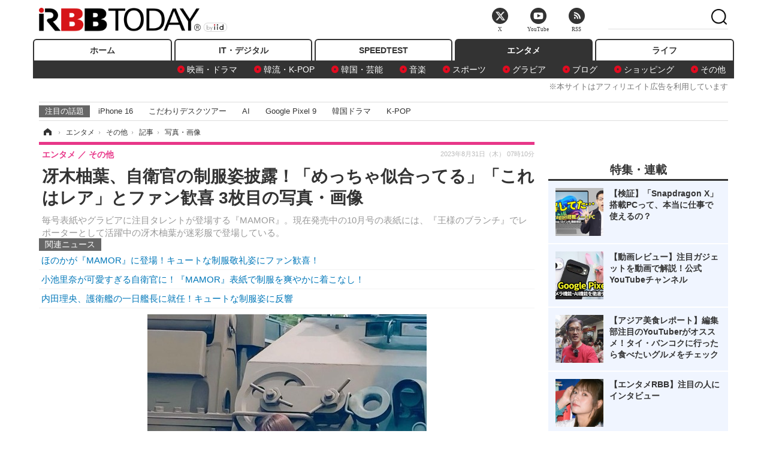

--- FILE ---
content_type: text/html; charset=utf-8
request_url: https://www.rbbtoday.com/article/img/2023/08/31/212197/782025.html
body_size: 10977
content:
<!doctype html>
<html lang="ja" prefix="og: http://ogp.me/ns#">
<head>
<meta charset="UTF-8">
<meta name="viewport" content="width=1170">
<meta property="fb:app_id" content="213710028647386">
<link rel="stylesheet" href="/base/css/a.css?__=2025122404">
<script type="text/javascript">
(function(w,k,v,k2,v2) {
  w[k]=v; w[k2]=v2;
  var val={}; val[k]=v; val[k2]=v2;
  (w.dataLayer=w.dataLayer||[]).push(val);
})(window, 'tpl_name', 'pages/image', 'tpl_page', 'image');
</script>
<script src="/base/scripts/jquery-2.1.3.min.js"></script>
<script type="text/javascript" async src="/base/scripts/a.min.js?__=2025122404"></script>




<!-- Facebook Pixel Code -->
<script>
!function(f,b,e,v,n,t,s){if(f.fbq)return;n=f.fbq=function(){n.callMethod?
n.callMethod.apply(n,arguments):n.queue.push(arguments)};if(!f._fbq)f._fbq=n;
n.push=n;n.loaded=!0;n.version='2.0';n.queue=[];t=b.createElement(e);t.async=!0;
t.src=v;s=b.getElementsByTagName(e)[0];s.parentNode.insertBefore(t,s)}(window,
document,'script','https://connect.facebook.net/en_US/fbevents.js');
fbq('init', '1665201680438262');
fbq('track', 'PageView');
</script>
<noscript><img height="1" width="1" style="display:none"
src="https://www.facebook.com/tr?id=1665201680438262&ev=PageView&noscript=1"
/></noscript>
<!-- DO NOT MODIFY -->
<!-- End Facebook Pixel Code -->




    <title>冴木柚葉、自衛官の制服姿披露！「めっちゃ似合ってる」「これはレア」とファン歓喜 3枚目の写真・画像 | RBB TODAY</title>
  <meta name="keywords" content="冴木柚葉、自衛官の制服姿披露！「めっちゃ似合ってる」「これはレア」とファン歓喜,画像,写真,ニュース,RBB TODAY">
  <meta name="description" content="毎号表紙やグラビアに注目タレントが登場する『MAMOR』。現在発売中の10月号の表紙には、『王様のブランチ』でレポーターとして活躍中の冴木柚葉が迷彩服で登場している。  冴木柚葉（写真は本人のインスタグラムから）　※所属事務所より掲載許諾をもらっています 3枚目の写真・画像">
  <meta name="thumbnail" content="https://www.rbbtoday.com/imgs/ogp_f/782025.jpg">

    
        <meta name="twitter:title" content="冴木柚葉、自衛官の制服姿披露！「めっちゃ似合ってる」「これはレア」とファン歓喜 3枚目の写真・画像 | RBB TODAY">
    <meta name="twitter:card" content="photo">
    <meta name="twitter:site" content="@RBBTODAY">
    <meta name="twitter:url" content="https://www.rbbtoday.com/article/img/2023/08/31/212197/782025.html">
    <meta name="twitter:image" content="https://www.rbbtoday.com/imgs/p/puvWSRmBT8ymJJcQc2fkhylO-UA3Q0JFREdG/782025.jpg">
  
    <meta property="og:title" content="冴木柚葉、自衛官の制服姿披露！「めっちゃ似合ってる」「これはレア」とファン歓喜 3枚目の写真・画像 | RBB TODAY">
  <meta property="og:description" content="毎号表紙やグラビアに注目タレントが登場する『MAMOR』。現在発売中の10月号の表紙には、『王様のブランチ』でレポーターとして活躍中の冴木柚葉が迷彩服で登場している。  冴木柚葉（写真は本人のインスタグラムから）　※所属事務所より掲載許諾をもらっています 3枚目の写真・画像">


<meta property="og:type" content="article">
<meta property="og:site_name" content="RBB TODAY">
<meta property="og:url" content="https://www.rbbtoday.com/article/img/2023/08/31/212197/782025.html">
<meta property="og:image" content="https://www.rbbtoday.com/imgs/ogp_f/782025.jpg">

<link rel="apple-touch-icon" sizes="76x76" href="/base/images/touch-icon-76.png">
<link rel="apple-touch-icon" sizes="120x120" href="/base/images/touch-icon-120.png">
<link rel="apple-touch-icon" sizes="152x152" href="/base/images/touch-icon-152.png">
<link rel="apple-touch-icon" sizes="180x180" href="/base/images/touch-icon-180.png">

<meta name='robots' content='max-image-preview:large' /><script>var dataLayer = dataLayer || [];dataLayer.push({'customCategory': 'entertainment','customSubCategory': 'others','customProvider': 'RBBTODAY','customAuthorId': '1','customAuthorName': 'RBB TODAY','customPrimaryGigaId': '','customPrimaryGigaName': ''});</script><meta name="cXenseParse:iid-articleid" content="212197">
<meta name="cXenseParse:iid-article-title" content="冴木柚葉、自衛官の制服姿披露！「めっちゃ似合ってる」「これはレア」とファン歓喜">
<meta name="cXenseParse:iid-page-type" content="画像ページ">
<meta name="cXenseParse:iid-page-name" content="image">
<meta name="cXenseParse:iid-category" content="エンタメ">
<meta name="cXenseParse:iid-subcategory" content="その他">
<meta name="cXenseParse:iid-hidden-adsense" content="false">
<meta name="cXenseParse:iid-hidden-other-ad" content="false">
<meta name="cXenseParse:iid-article-type" content="通常記事">
<meta name="cXenseParse:iid-provider-name" content="RBB TODAY">
<meta name="cXenseParse:author" content="RBB TODAY">
<meta name="cXenseParse:recs:publishtime" content="2023-08-31T07:10:34+0900">
<meta name="cxenseparse:iid-publish-yyyy" content="2023">
<meta name="cxenseparse:iid-publish-yyyymm" content="202308">
<meta name="cxenseparse:iid-publish-yyyymmdddd" content="20230831">
<meta name="cXenseParse:iid-editor" content="100">
<script async src="https://cdn.cxense.com/track_banners_init.js"></script>
<link rel="canonical" href="https://www.rbbtoday.com/article/img/2023/08/31/212197/782028.html">
<link rel="alternate" media="only screen and (max-width: 640px)" href="https://s.rbbtoday.com/article/img/2023/08/31/212197/782025.html">
<link rel="alternate" type="application/rss+xml" title="RSS" href="https://www.rbbtoday.com/rss20/index.rdf">

</head>

<body class="thm-page-arti-image page-cate--entertainment page-cate--entertainment-others page-subcate--others" data-nav="entertainment">
<noscript><iframe src="//www.googletagmanager.com/ns.html?id=GTM-W379ZD"
height="0" width="0" style="display:none;visibility:hidden"></iframe></noscript>
<script>
(function(w,d,s,l,i){w[l]=w[l]||[];w[l].push({'gtm.start':
new Date().getTime(),event:'gtm.js'});var f=d.getElementsByTagName(s)[0],
j=d.createElement(s),dl=l!='dataLayer'?'&l='+l:'';j.async=true;j.src=
'//www.googletagmanager.com/gtm.js?id='+i+dl;f.parentNode.insertBefore(j,f);
})(window,document,'script','dataLayer','GTM-W379ZD');
</script>

<header class="thm-header">
  <div class="header-wrapper cf">
<div class="header-logo">
  <a class="link" href="https://www.rbbtoday.com/" data-sub-title=""><img class="logo" src="/base/images/header-logo.2025122404.png" alt="RBB TODAY | ブロードバンド情報サイト"></a>
</div>
  </div>
<nav class="thm-nav global-nav js-global-nav"><ul class="nav-main-menu js-main-menu"><li class="item js-nav-home nav-home"><a class="link" href="/">ホーム</a><ul class="nav-sub-menu js-sub-menu"></ul><!-- /.nav-sub-menu --></li><!-- /.item --><li class="item js-nav-digital nav-digital"><a class="link" href="/category/digital/">IT・デジタル</a><ul class="nav-sub-menu js-sub-menu"><li class="sub-item"><a  class="link" href="/category/digital/mobilebiz/latest/">スマートフォン</a></li><li class="sub-item"><a  class="link" href="/category/digital/neta/latest/">ネタ</a></li><li class="sub-item"><a  class="link" href="/category/digital/gadget/latest/">ガジェット・ツール</a></li><li class="sub-item"><a  class="link" href="/category/digital/shopping/latest/">ショッピング</a></li><li class="sub-item"><a  class="link" href="/category/digital/others/latest/">その他</a></li></ul><!-- /.nav-sub-menu --></li><!-- /.item --><li class="item js-nav-speed nav-speed"><a class="link" href="https://speed.rbbtoday.com/" target="_blank" rel="noopener">SPEEDTEST</a></li><li class="item js-nav-entertainment nav-entertainment"><a class="link" href="/category/entertainment/">エンタメ</a><ul class="nav-sub-menu js-sub-menu"><li class="sub-item"><a  class="link" href="/category/entertainment/movie/latest/">映画・ドラマ</a></li><li class="sub-item"><a  class="link" href="/category/entertainment/korea/latest/">韓流・K-POP</a></li><li class="sub-item"><a  class="link" href="/category/entertainment/korea-entertainment/latest/">韓国・芸能</a></li><li class="sub-item"><a  class="link" href="/category/entertainment/music/latest/">音楽</a></li><li class="sub-item"><a  class="link" href="/category/entertainment/sports/latest/">スポーツ</a></li><li class="sub-item"><a  class="link" href="/category/entertainment/gravure/latest/">グラビア</a></li><li class="sub-item"><a  class="link" href="/category/entertainment/blog/latest/">ブログ</a></li><li class="sub-item"><a  class="link" href="/category/entertainment/shopping/latest/">ショッピング</a></li><li class="sub-item"><a  class="link" href="/category/entertainment/others/latest/">その他</a></li></ul><!-- /.nav-sub-menu --></li><!-- /.item --><li class="item js-nav-life nav-life"><a class="link" href="/category/life/">ライフ</a><ul class="nav-sub-menu js-sub-menu"><li class="sub-item"><a  class="link" href="/category/life/life-gourmet/latest/">グルメ</a></li><li class="sub-item"><a  class="link" href="/category/life/pet/latest/">ペット</a></li><li class="sub-item"><a  class="link" href="/category/life/shopping/latest/">ショッピング</a></li><li class="sub-item"><a  class="link" href="/category/life/others/latest/">その他</a></li></ul><!-- /.nav-sub-menu --></li><!-- /.item --></ul><!-- /.nav-main-menu --></nav><!-- /.thm-nav --><div style="font-size: .95em; width: 96%; max-width: 1150px; margin:5px auto 0; color:#777; text-align: right;">※本サイトはアフィリエイト広告を利用しています</div>




<dl class="nav-giga cf ">
 <dt class="heading">注目の話題</dt>
 <dd class="keyword">
  <ul>
      <li class="item"><a class="link" href="https://www.rbbtoday.com/article/2024/09/22/223225.html"  target="_blank">iPhone 16</a></li>
      <li class="item"><a class="link" href="https://www.rbbtoday.com/special/4513/recent/" >こだわりデスクツアー</a></li>
      <li class="item"><a class="link" href="https://www.rbbtoday.com/special/2497/recent/"  target="_blank">AI</a></li>
      <li class="item"><a class="link" href="https://www.rbbtoday.com/article/2024/08/23/222587.html"  target="_blank">Google Pixel 9</a></li>
      <li class="item"><a class="link" href="https://www.rbbtoday.com/special/1600/recent/"  target="_blank">韓国ドラマ</a></li>
      <li class="item"><a class="link" href="https://www.rbbtoday.com/special/4579/recent/K-POP"  target="_blank">K-POP</a></li>
  </ul>
 </dd>
</dl>

<!-- global_nav -->
</header>

<div class="thm-body cf">
  <div class="breadcrumb">
<span id="breadcrumbTop"><a class="link" href="https://www.rbbtoday.com/"><span class="item icon icon-bc--home">ホーム</span></a></span>
<i class="separator icon icon-bc--arrow"> › </i>
<span id="BreadcrumbSecond">
  <a class="link" href="/category/entertainment/">
    <span class="item icon icon-bc--entertainment">エンタメ</span>
  </a>
</span>
<i class="separator icon icon-bc--arrow"> › </i>
<span id="BreadcrumbThird">
  <a class="link" href="/category/entertainment/others/latest/">
    <span class="item icon icon-bc--others">その他</span>
  </a>
</span>
<i class="separator icon icon-bc--arrow"> › </i>

    <span id="breadcrumbLast"><a class="link" href="/article/2023/08/31/212197.html"><span class="item icon icon-bc--article">記事</span></a></span>
    <i class="separator icon icon-bc--arrow"> › </i>

    <span class="item">写真・画像</span>
  </div>
  <main class="thm-main">
<header class="arti-header">
  <a href="/article/2023/08/31/212197.html?from=image-page-title" class="link-image-page-title">    <h1 class="head">冴木柚葉、自衛官の制服姿披露！「めっちゃ似合ってる」「これはレア」とファン歓喜 3枚目の写真・画像</h1>
  </a>  <p class="arti-summary">毎号表紙やグラビアに注目タレントが登場する『MAMOR』。現在発売中の10月号の表紙には、『王様のブランチ』でレポーターとして活躍中の冴木柚葉が迷彩服で登場している。</p>
  <div class="group">
    <span class="category-group-name">エンタメ</span>
    <span class="category-name">その他</span>
  </div>
  <div class="date">
    <time class="pubdate" itemprop="datePublished" datetime="2023-08-31T07:10:34+09:00">2023年8月31日（木） 07時10分</time>
  </div>
</header>


<section class="main-pickup pickup">
  <h2 class="caption">関連ニュース</h2>
  <ul class="pickup-list">
      <li class="item item--line"><a class="link" href="/article/2017/06/16/152427.html">ほのかが『MAMOR』に登場！キュートな制服敬礼姿にファン歓喜！<time class="date" datetime="2017-06-16T16:36:42+09:00"></time></a></li>
      <li class="item item--line"><a class="link" href="/article/2021/05/21/188878.html">小池里奈が可愛すぎる自衛官に！『MAMOR』表紙で制服を爽やかに着こなし！<time class="date" datetime="2021-05-21T20:39:11+09:00"></time></a></li>
      <li class="item item--line"><a class="link" href="/article/2022/11/05/203517.html">内田理央、護衛艦の一日艦長に就任！キュートな制服姿に反響<time class="date" datetime="2022-11-05T19:48:47+09:00"></time></a></li>
  </ul><!-- /.pickup-list -->
</section><div class="arti-content arti-content--image">
  <div class="figure-area figure-area--zoom">
    <figure class="figure">
  
  <a class="link" href="/article/2023/08/31/212197.html"><img class="image" src="/imgs/p/5Mv003Y5bG8YWlzdSjWJq4VMdEMsQ0JFREdG/782025.jpg" alt="冴木柚葉（写真は本人のインスタグラムから）　※所属事務所より掲載許諾をもらっています" width="466" height="620"></a>
      <figcaption class="figcaption">
        <span class="caption">冴木柚葉（写真は本人のインスタグラムから）　※所属事務所より掲載許諾をもらっています</span>
      </figcaption>
    </figure>
  </div>
  <div class="figure-pagination">
    <ul class="paging-list">
      <li class="item paging-prev"><a class="link icon icon--paging-prev" href="/article/img/2023/08/31/212197/782026.html">前の画像</a></li>
      <li class="item paging-back">
        <a class="link icon icon--paging-back" href="/article/2023/08/31/212197.html">この記事へ戻る
          <span class="count">3/3</span>
        </a>
      </li>
    </ul>
  </div>


</div>
<ul class="thumb-list cf">

  <li class="item">
    <a class="link" href="/article/img/2023/08/31/212197/782028.html">
      <img class="image" src="/imgs/p/0bAjJyffzYxYtm1NgnP1fE1PNkE4Q0JFREdG/782028.jpg" alt="冴木柚葉（写真は本人のインスタグラムから）　※所属事務所より掲載許諾をもらっています" width="120" height="120">
    </a>
  </li>

  <li class="item">
    <a class="link" href="/article/img/2023/08/31/212197/782026.html">
      <img class="image" src="/imgs/p/0bAjJyffzYxYtm1NgnP1fE1PNkE4Q0JFREdG/782026.jpg" alt="冴木柚葉（写真は本人のインスタグラムから）　※所属事務所より掲載許諾をもらっています" width="120" height="120">
    </a>
  </li>

  <li class="item">
    <a class="link" href="/article/img/2023/08/31/212197/782025.html">
      <img class="image" src="/imgs/p/0bAjJyffzYxYtm1NgnP1fE1PNkE4Q0JFREdG/782025.jpg" alt="冴木柚葉（写真は本人のインスタグラムから）　※所属事務所より掲載許諾をもらっています" width="120" height="120">
    </a>
  </li>
</ul>


<script class="recruitment-box-updater"
    data-instance-id="box1"
    data-limit="6"
    data-start="1"
    src="/base/scripts/recruitmentBoxUpdater.js?2025072801"
    data-api-url="https://recruitbox.media.iid.jp/sites/rbbtoday.com.json">
</script>

<section class="main-pickup">
  <h2 class="caption">編集部おすすめの記事</h2>
  <ul class="pickup-list cf">


    <li class="item item--box item--cate-entertainment item--cate-entertainment-others item--subcate-others"><a class="link" href="/article/2017/06/16/152427.html?pickup_list_click1=true">
      <article class="pickup-content">
        <img class="figure" src="/imgs/square_large/568049.jpg" alt="ほのかが『MAMOR』に登場！キュートな制服敬礼姿にファン歓喜！ 画像" width="140" height="140">
        <span class="figcaption">ほのかが『MAMOR』に登場！キュートな制服敬礼姿にファン歓喜！<time class="date" datetime="2017-06-16T16:36:42+09:00">2017.6.16(金) 16:36</time></span>
      </article>
    </a></li>

    <li class="item item--box item--cate-entertainment item--cate-entertainment-others item--subcate-others"><a class="link" href="/article/2021/05/21/188878.html?pickup_list_click2=true">
      <article class="pickup-content">
        <img class="figure" src="/imgs/square_large/700230.jpg" alt="小池里奈が可愛すぎる自衛官に！『MAMOR』表紙で制服を爽やかに着こなし！ 画像" width="140" height="140">
        <span class="figcaption">小池里奈が可愛すぎる自衛官に！『MAMOR』表紙で制服を爽やかに着こなし！<time class="date" datetime="2021-05-21T20:39:11+09:00">2021.5.21(金) 20:39</time></span>
      </article>
    </a></li>

    <li class="item item--box item--cate-entertainment item--cate-entertainment-blog item--subcate-blog"><a class="link" href="/article/2022/11/05/203517.html?pickup_list_click3=true">
      <article class="pickup-content">
        <img class="figure" src="/imgs/square_large/749000.jpg" alt="内田理央、護衛艦の一日艦長に就任！キュートな制服姿に反響 画像" width="140" height="140">
        <span class="figcaption">内田理央、護衛艦の一日艦長に就任！キュートな制服姿に反響<time class="date" datetime="2022-11-05T19:48:47+09:00">2022.11.5(土) 19:48</time></span>
      </article>
    </a></li>

    <li class="item item--box item--cate-entertainment item--cate-entertainment-gravure item--subcate-gravure"><a class="link" href="/article/2023/08/14/211660.html?pickup_list_click4=true">
      <article class="pickup-content">
        <img class="figure" src="/imgs/square_large/776458.jpg" alt="冴木柚葉、『ヤングアニマル』オフショに「どの水着も着こなし完璧」の声 画像" width="140" height="140">
        <span class="figcaption">冴木柚葉、『ヤングアニマル』オフショに「どの水着も着こなし完璧」の声<time class="date" datetime="2023-08-14T19:40:35+09:00">2023.8.14(月) 19:40</time></span>
      </article>
    </a></li>
  </ul>
  <ul class="pickup-list">
    <li class="item item--line item--cate-entertainment item--cate-entertainment-gravure item--subcate-gravure"><a class="link" href="/article/2023/07/28/211145.html">「王様のブランチ」リポーター・冴木柚葉、フレッシュでエモい水着姿披露<time class="date" datetime="2023-07-28T17:38:00+09:00">2023.7.28(金) 17:38</time></a></li>
    <li class="item item--line item--cate-entertainment item--cate-entertainment-gravure item--subcate-gravure"><a class="link" href="/article/2023/07/28/211151.html">冴木柚葉と一緒に過ごす日々を追った妄想グラビア<time class="date" datetime="2023-07-28T19:34:50+09:00">2023.7.28(金) 19:34</time></a></li>
    <li class="item item--line item--cate-entertainment item--cate-entertainment-gravure item--subcate-gravure"><a class="link" href="/article/2023/06/27/210183.html">ブランチリポーター・冴木柚葉、色気たっぷりサウナビキニショット<time class="date" datetime="2023-06-27T18:55:18+09:00">2023.6.27(火) 18:55</time></a></li>
    <li class="item item--line item--cate-entertainment item--cate-entertainment-gravure item--subcate-gravure"><a class="link" href="/article/2023/06/23/210085.html">今、最も気になる4人の美少女がグラビア登場……冴木柚葉、川道さら、櫻井音乃、蓬莱舞<time class="date" datetime="2023-06-23T21:38:22+09:00">2023.6.23(金) 21:38</time></a></li>
    <li class="item item--line item--cate-entertainment item--cate-entertainment-others item--subcate-others"><a class="link" href="/article/2023/04/07/207934.html">ヒロミ、ブランチリポーター・冴木柚葉にメロメロ「この子、可愛い！ほんわかしてる」<time class="date" datetime="2023-04-07T13:51:49+09:00">2023.4.7(金) 13:51</time></a></li>
    <li class="item item--line item--cate-entertainment item--cate-entertainment-gravure item--subcate-gravure"><a class="link" href="/article/2023/04/03/207809.html">ブランチリポーター・冴木柚葉、念願の週プレ初表紙！セクシービキニ姿で登場<time class="date" datetime="2023-04-03T16:12:19+09:00">2023.4.3(月) 16:12</time></a></li>
    <li class="item item--line item--cate-entertainment item--cate-entertainment-gravure item--subcate-gravure"><a class="link" href="/article/2023/03/17/207331.html">ブランチリポーター冴木柚葉、FRIDAYでアンコールグラビア！胸元＆ボディライン強調のセクシーワンピカット公開<time class="date" datetime="2023-03-17T20:52:33+09:00">2023.3.17(金) 20:52</time></a></li>
    <li class="item item--line item--cate-entertainment item--cate-entertainment-gravure item--subcate-gravure"><a class="link" href="/article/2023/02/16/206498.html">ブランチリポーター・冴木柚葉のキュート＆セクシーな水着シーンたっぷり！オフショット動画が公開に<time class="date" datetime="2023-02-16T15:45:58+09:00">2023.2.16(木) 15:45</time></a></li>
    <li class="item item--line item--cate-entertainment item--cate-entertainment-gravure item--subcate-gravure"><a class="link" href="/article/2023/02/11/206364.html">ブランチリポーター・冴木柚葉、美脚スラリのグラビアオフショット公開<time class="date" datetime="2023-02-11T22:08:04+09:00">2023.2.11(土) 22:08</time></a></li>
  </ul>
</section>


<section class="main-feature linkbox">
  <div class="feature-group">
  <h2 class="caption">ピックアップ</h2>
  <ul class="feature-list cf">

      <li class="item item--sub"><a class="link" href="https://www.rbbtoday.com/special/1766/recent/"  target="_blank" >
        <article class="feature-content">

          <img class="figure" src="/imgs/p/80QnbhSu7Qc8HqNqhlkEqilOSkHtQ0JFREdG/525439.jpg" alt="【特集】インタビュー" width="260" height="173">
          <span class="figcaption">
            <span class="title">【特集】インタビュー</span>
           </span>
        </article>
      </a></li>
      <li class="item item--sub"><a class="link" href="/special/4170/recent/%E3%82%A8%E3%83%B3%E3%82%B8%E3%83%8B%E3%82%A2%E5%A5%B3%E5%AD%90"  target="_blank" >
        <article class="feature-content">

          <img class="figure" src="/imgs/p/80QnbhSu7Qc8HqNqhlkEqilOSkHtQ0JFREdG/511972.jpg" alt="連載・今週のエンジニア女子" width="260" height="173">
          <span class="figcaption">
            <span class="title">連載・今週のエンジニア女子</span>
           </span>
        </article>
      </a></li>
      <li class="item item--sub"><a class="link" href="/special/4264/recent/%E8%BF%91%E6%9C%AA%E6%9D%A5%EF%BC%81%E3%82%B9%E3%83%9E%E3%83%BC%E3%83%88%E3%83%AD%E3%83%83%E3%82%AF%E3%81%AE%E4%B8%96%E7%95%8C"  target="_blank" >
        <article class="feature-content">

          <img class="figure" src="/imgs/p/80QnbhSu7Qc8HqNqhlkEqilOSkHtQ0JFREdG/515384.jpg" alt="【特集】近未来！スマートロックの世界" width="260" height="173">
          <span class="figcaption">
            <span class="title">【特集】近未来！スマートロックの世界</span>
           </span>
        </article>
      </a></li>
  </ul>
  </div>
</section>

<section class="main-ranking">
  <h3 class="caption">エンタメ アクセスランキング</h3>
  <ol class="ranking-list">

    <li class="item item--cate-entertainment item--cate-entertainment-korea-entertainment item--subcate-korea-entertainment rank rank--first">
    <a class="link" href="/article/2026/01/16/242417.html">
      <article class="ranking-content">
        <img class="figure" src="/imgs/img_related_m/981067.jpg" alt="松嶋菜々子×竹野内豊主演の名作が原作　パク・ミニョン、新ドラマの“本読み”でウィ・ハジュンと息ぴったり" width="260" height="173">
        <h4 class="figcaption">松嶋菜々子×竹野内豊主演の名作が原作　パク・ミニョン、新ドラマの“本読み”でウィ・ハジュンと息ぴったり<time class="date" datetime="2026-01-16T15:47:17+09:00">2026年1月16日 15:47</time></h4>
      </article>
    </a></li>

    <li class="item item--cate-entertainment item--cate-entertainment-korea-entertainment item--subcate-korea-entertainment rank rank--second">
    <a class="link" href="/article/2026/01/15/242376.html">
      <article class="ranking-content">
        <img class="figure" src="/imgs/img_related_m/980785.jpg" alt="“元NewJeans”ダニエル、46億円規模の損害賠償請求の渦中で3000万円を寄付　継続した善行" width="260" height="173">
        <h4 class="figcaption">“元NewJeans”ダニエル、46億円規模の損害賠償請求の渦中で3000万円を寄付　継続した善行<time class="date" datetime="2026-01-15T18:17:13+09:00">2026年1月15日 18:17</time></h4>
      </article>
    </a></li>

    <li class="item item--cate-entertainment item--cate-entertainment-gravure item--subcate-gravure rank rank--third">
    <a class="link" href="/article/2025/08/21/235327.html">
      <article class="ranking-content">
        <img class="figure" src="/imgs/img_related_m/939567.jpg" alt="人気インフルエンサー・ときちゃん、”スケスケ”ランジェリーのセクシーショット披露！" width="260" height="173">
        <h4 class="figcaption">人気インフルエンサー・ときちゃん、”スケスケ”ランジェリーのセクシーショット披露！<time class="date" datetime="2025-08-21T13:58:26+09:00">2025年8月21日 13:58</time></h4>
      </article>
    </a></li>
    <li class="item item--cate-entertainment item--cate-entertainment-gravure item--subcate-gravure rank">
    <a class="link" href="/article/2026/01/19/242480.html">
      <article class="ranking-content">
        <h4 class="title">人気インフルエンサー・ときちゃん、セクシーランジェリーで圧巻ヒップ！温泉旅館を舞台にグラビア披露<time class="date" datetime="2026-01-19T10:54:12+09:00">2026年1月19日 10:54</time></h4>
      </article>
    </a></li>
    <li class="item item--cate-entertainment item--cate-entertainment-gravure item--subcate-gravure rank">
    <a class="link" href="/article/2025/08/14/234994.html">
      <article class="ranking-content">
        <h4 class="title">人気インフルエンサー・ときちゃん、ラフなタンクトップから美乳チラ見せ！<time class="date" datetime="2025-08-14T19:13:02+09:00">2025年8月14日 19:13</time></h4>
      </article>
    </a></li>
    <li class="item item--cate-entertainment item--cate-entertainment-gravure item--subcate-gravure rank">
    <a class="link" href="/article/2025/10/10/237936.html">
      <article class="ranking-content">
        <h4 class="title">人気TikToker・ときちゃん、手ぶらカットなど際どすぎる限界グラビア<time class="date" datetime="2025-10-10T21:11:03+09:00">2025年10月10日 21:11</time></h4>
      </article>
    </a></li>
    <li class="item item--cate-entertainment item--cate-entertainment-gravure item--subcate-gravure rank">
    <a class="link" href="/article/2025/07/15/233359.html">
      <article class="ranking-content">
        <h4 class="title">人気インフルエンサー・ときちゃん、水着のホックを外したバックショットを披露<time class="date" datetime="2025-07-15T19:45:55+09:00">2025年7月15日 19:45</time></h4>
      </article>
    </a></li>
    <li class="item item--cate-entertainment item--cate-entertainment-others item--subcate-others rank">
    <a class="link" href="/article/2025/10/27/238644.html">
      <article class="ranking-content">
        <h4 class="title">山口智子、北海道・阿寒湖の大自然に感動！アイヌ文化が息づく集落を訪問<time class="date" datetime="2025-10-27T13:43:16+09:00">2025年10月27日 13:43</time></h4>
      </article>
    </a></li>
    <li class="item item--cate-entertainment item--cate-entertainment-korea-entertainment item--subcate-korea-entertainment rank">
    <a class="link" href="/article/2026/01/16/242394.html">
      <article class="ranking-content">
        <h4 class="title">アメリカでも証明されるStray Kidsの人気　年間アルバム販売量トップ10に複数ランクインの快挙<time class="date" datetime="2026-01-16T11:17:13+09:00">2026年1月16日 11:17</time></h4>
      </article>
    </a></li>
    <li class="item item--cate-entertainment item--cate-entertainment-korea-entertainment item--subcate-korea-entertainment rank">
    <a class="link" href="/article/2026/01/16/242424.html">
      <article class="ranking-content">
        <h4 class="title">ILLIT、グローバル人気が加速！YouTube Musicの月間視聴者数が6億人に迫る　新曲『Sunday Morning』も話題<time class="date" datetime="2026-01-16T17:17:12+09:00">2026年1月16日 17:17</time></h4>
      </article>
    </a></li>
  </ol>
  <p class="more"><a class="link" href="/article/ranking/">
    <span class="inner">アクセスランキングをもっと見る</span>
  </a></p>
</section>


<script src="https://one.adingo.jp/tag/rbbtoday/bc13520a-743a-4c1e-a172-ed754bb92a92.js"></script>

  </main>
  <aside class="thm-aside">




<script type="text/x-handlebars-template" id="box-pickup-list-696e1c40ca24f">
{{#*inline &quot;li&quot;}}
&lt;li class=&quot;item&quot;&gt;
  &lt;a class=&quot;link&quot; href=&quot;{{link}}&quot; target=&quot;{{target}}&quot; rel=&quot;{{rel}}&quot;&gt;
    &lt;article class=&quot;side-content&quot;&gt;
      {{#if image_url}}
      &lt;img class=&quot;figure&quot; src=&quot;{{image_url}}&quot; alt=&quot;&quot; width=&quot;{{width}}&quot; height=&quot;{{height}}&quot;&gt;
      {{/if}}
      &lt;span class=&quot;figcaption&quot;&gt;
      &lt;span class=&quot;title&quot;&gt;{{{link_text}}}&lt;/span&gt;
{{#if attributes.subtext}}
      &lt;p class=&quot;caption&quot;&gt;{{{attributes.subtext}}}&lt;/p&gt;
{{/if}}
    &lt;/span&gt;
    &lt;/article&gt;
  &lt;/a&gt;
&lt;/li&gt;
{{/inline}}

&lt;h2 class=&quot;caption&quot;&gt;&lt;span class=&quot;inner&quot;&gt;特集・連載&lt;/span&gt;&lt;/h2&gt;
&lt;ul class=&quot;pickup-list&quot;&gt;
{{#each items}}
{{&gt; li}}
{{/each}}
&lt;/ul&gt;
</script>
<section class="sidebox sidebox-pickup special"
        data-link-label="特集・連載" data-max-link="5"
        data-template-id="box-pickup-list-696e1c40ca24f" data-image-path="/square_large"
        data-no-image="" data-with-image="yes"
        data-highlight-image-path=""
        data-with-subtext="yes"></section>
<section class="sidebox sidebox-news">
  <h2 class="caption"><span class="inner">最新ニュース</span></h2>
  <ul class="news-list">

<li class="item item--highlight">
  <a class="link" href="/article/2026/01/19/242528.html"><article class="side-content">
    <img class="figure" src="/imgs/p/ZVQDFTN5UqxVE2Ad94_CpClOJkGwQ0JFREdG/981673.png" alt="櫻坂46・守屋麗奈、カラコンイメージモデルに就任！ 画像" width="360" height="240">
    <span class="figcaption">櫻坂46・守屋麗奈、カラコンイメージモデルに就任！</span>
  </article></a>
</li>

<li class="item">
  <a class="link" href="/article/2026/01/19/242527.html"><article class="side-content">
    <img class="figure" src="/imgs/p/K1b6_Il35dGfahQhrBXkj01PNkE4QkJFREdG/972083.jpg" alt="今井美樹、歌手デビュー40周年を記念した全国ツアー開催決定！特設サイトも公開 画像" width="120" height="120">
    <span class="figcaption">今井美樹、歌手デビュー40周年を記念した全国ツアー開催決定！特設サイトも公開</span>
  </article></a>
</li>

<li class="item">
  <a class="link" href="/article/2026/01/19/242526.html"><article class="side-content">
    <img class="figure" src="/imgs/p/K1b6_Il35dGfahQhrBXkj01PNkE4QkJFREdG/981653.jpg" alt="北海道の老舗菓子屋・柳月、“冬の濃厚ショコラ”を詰め合わせた「オペラセット」を販売！ 画像" width="120" height="120">
    <span class="figcaption">北海道の老舗菓子屋・柳月、“冬の濃厚ショコラ”を詰め合わせた「オペラセット」を販売！</span>
  </article></a>
</li>

<li class="item">
  <a class="link" href="/article/2026/01/19/242525.html"><article class="side-content">
    <img class="figure" src="/imgs/p/K1b6_Il35dGfahQhrBXkj01PNkE4QkJFREdG/981657.jpg" alt="齊藤京子、『アナザースカイ』に登場！初主演映画の韓国訪問　 画像" width="120" height="120">
    <span class="figcaption">齊藤京子、『アナザースカイ』に登場！初主演映画の韓国訪問　</span>
  </article></a>
</li>

<li class="item">
  <a class="link" href="/article/2026/01/19/242524.html"><article class="side-content">
    <img class="figure" src="/imgs/p/K1b6_Il35dGfahQhrBXkj01PNkE4QkJFREdG/981674.jpg" alt="「脚の長さエグい」&amp;TEAM・EJ（ウィジュ）、非現実的な“王子様ビジュアル”にファン悶絶【PHOTO】 画像" width="120" height="120">
    <span class="figcaption">「脚の長さエグい」&amp;TEAM・EJ（ウィジュ）、非現実的な“王子様ビジュアル”にファン悶絶【PHOTO】</span>
  </article></a>
</li>
  </ul>
  <a class="more" href="/article/"><span class="circle-arrow">最新ニュースをもっと見る</span></a>
</section>


<script class="recruitment-box-updater"
    data-instance-id="box2"
    data-limit="4"
    data-start="1"
    src="/base/scripts/recruitmentBoxUpdater.js?2025072801"
    data-api-url="https://recruitbox.media.iid.jp/sites/rbbtoday.com.json">
</script>



<section class="sidebox sidebox-pickup release prtimes2-today ">
  <h2 class="caption">
    <span class="inner">新着リリース一覧</span>
    <img src="https://www.rbbtoday.com/base/images/press_release_provider-prtimes2-today.png" alt="PR TIMES" class="logo">
  </h2>
  <ul class="pickup-list">
    <li class="item">
      <a class="link" href="https://www.rbbtoday.com/release/prtimes2-today/20260119/1190409.html"><article class="side-content">
        <img class="figure" src="/base/images/noimage.png" alt="no_image">
        <span class="figcaption">
          <span class="title">CLO、Style3Dに対するソフトウェア著作権侵害訴訟で勝訴 ― 裁判所が大規模な商用海賊版利用を認定</span>
        </span>
      </article></a>
    </li>
  </ul>
  <a class="more" href="/release/prtimes2-today/"><span class="circle-arrow">リリース一覧をもっと見る</span></a>
</section>


  </aside>
</div>
<div class="thm-footer">
<!-- ========== footer navi components ========== -->
  <div class="footer-nav">
    <section class="footer-nav-wrapper inner">
      <h2 class="footer-logo"><a class="link" href="/"><img class="logo" src="/base/images/header-logo.png" alt=""></a></h2>

<!-- ========== footer site map components ========== -->
      <nav class="footer-sitemap">
        <ul class="sitemap-list cf">

         <li class="item item--nav-digital"><a class="link" href="/category/digital/">IT・デジタル</a>
            <ul class="sitemap-sub-list">
              
                              <li class="sub-item"><a class="link" href="/category/digital/mobilebiz/latest/">スマートフォン</a></li>
                              <li class="sub-item"><a class="link" href="/category/digital/neta/latest/">ネタ</a></li>
                              <li class="sub-item"><a class="link" href="/category/digital/gadget/latest/">ガジェット・ツール</a></li>
                              <li class="sub-item"><a class="link" href="/category/digital/shopping/latest/">ショッピング</a></li>
                              <li class="sub-item"><a class="link" href="/category/digital/others/latest/">その他</a></li>
                          </ul><!-- /.sitemap-sub-list -->
         </li>
          <li class="item item--nav-speed"><a class="link" href="https://speed.rbbtoday.com/" target="_blank" rel="noopener">SPEEDTEST</a></li>
          <li class="item item--nav-entertainment"><a class="link" href="/category/entertainment/">エンタメ</a>
            <ul class="sitemap-sub-list">
              
                              <li class="sub-item"><a class="link" href="/category/entertainment/movie/latest/">映画・ドラマ</a></li>
                              <li class="sub-item"><a class="link" href="/category/entertainment/korea/latest/">韓流・K-POP</a></li>
                              <li class="sub-item"><a class="link" href="/category/entertainment/korea-entertainment/latest/">韓国・芸能</a></li>
                              <li class="sub-item"><a class="link" href="/category/entertainment/music/latest/">音楽</a></li>
                              <li class="sub-item"><a class="link" href="/category/entertainment/sports/latest/">スポーツ</a></li>
                              <li class="sub-item"><a class="link" href="/category/entertainment/gravure/latest/">グラビア</a></li>
                              <li class="sub-item"><a class="link" href="/category/entertainment/blog/latest/">ブログ</a></li>
                              <li class="sub-item"><a class="link" href="/category/entertainment/shopping/latest/">ショッピング</a></li>
                              <li class="sub-item"><a class="link" href="/category/entertainment/others/latest/">その他</a></li>
                          </ul><!-- /.sitemap-sub-list -->           
         </li>
         <li class="item item--nav-life"><a class="link" href="/category/life/">ライフ</a>
            <ul class="sitemap-sub-list">
              
                              <li class="sub-item"><a class="link" href="/category/life/life-gourmet/latest/">グルメ</a></li>
                              <li class="sub-item"><a class="link" href="/category/life/pet/latest/">ペット</a></li>
                              <li class="sub-item"><a class="link" href="/category/life/shopping/latest/">ショッピング</a></li>
                              <li class="sub-item"><a class="link" href="/category/life/others/latest/">その他</a></li>
                          </ul><!-- /.sitemap-sub-list -->
         </li>

        </ul><!-- /.sitemap-list -->

        <ul class="sitemap-list pr cf">
          <li class="item item--nav-s"><a class="link" href="/release/prtimes2-today/">PR TIMES</a></li>
          <li class="item item--nav-s"><a class="link" href="/pages/ad/atpress.html">@Press</a></li>
          <li class="item item--nav-s"><a class="link" href="/release/dreamnews/">DreamNews</a></li>
          <li class="item item--nav-l"><a class="link" href="/release/kyodonews_kokunai/">共同通信PRワイヤー(国内)</a></li>
          <li class="item item--nav-l"><a class="link" href="/release/kyodonews_kaigai/">共同通信PRワイヤー(海外)</a></li>
        </ul><!-- /.sitemap-list -->
      </nav><!-- /.footer-sitemap -->
<!-- ========== footer site map components ========== -->

<!-- ========== footer control components ========== -->
      <div class="footer-control">
        <ul class="control-list cf">
          <li class="item item--social">
            <a class="link icon icon--header-twitter" href="https://twitter.com/RBBTODAY" target="_blank">X</a>
            <a class="link icon icon--header-youtube" href="https://www.youtube.com/user/rbbtodaycom" target="_blank">YouTube</a>
            <a class="link icon icon--header-feed" href="https://www.rbbtoday.com/rss20/index.rdf" target="_blank">RSS</a>
          </li>
        </ul><!-- /.footer-nav-list -->
      </div>
<!-- ========== footer control components ========== -->

    </section><!-- /.footer-nav-wrapper -->
  </div><!-- /.footer-nav -->
<!-- ========== footer navi components ========== --><!-- ========== iid common footer ========== -->
  <footer class="footer-common-link">

    <nav class="common-link-nav inner">
      <ul class="common-link-list cf">
        <li class="item"><a class="link" href="https://www.iid.co.jp/contact/media_contact.html?recipient=rbb">お問い合わせ</a></li>
        <li class="item"><a class="link" href="https://media.iid.co.jp/media/rbbtoday" target="_blank">広告掲載のお問い合わせ</a></li>
        <li class="item"><a class="link" href="http://www.iid.co.jp/company/" target="_blank" rel="nofollow">会社概要</a></li>
        <li class="item"><a class="link" href="http://www.iid.co.jp/company/pp.html" target="_blank" rel="nofollow">個人情報保護方針</a></li>
        <li class="item"><a class="link" href="http://www.iid.co.jp/news/" target="_blank" rel="nofollow">イードからのリリース情報</a></li>
        <li class="item"><a class="link" href="http://www.iid.co.jp/recruit/" target="_blank" rel="nofollow">スタッフ募集</a></li>
        <li class="item item--copyright item--affiliate">紹介した商品/サービスを購入、契約した場合に、売上の一部が弊社サイトに還元されることがあります。</li>
        <li class="item item--copyright">当サイトに掲載の記事・見出し・写真・画像の無断転載を禁じます。Copyright &copy; 2026 IID, Inc.</li>
      </ul>
    </nav>

  </footer><!-- /.footer-common-link -->
<!-- ========== iid common footer ========== -->
</div>

<script src="https://cdn.rocket-push.com/main.js" charset="utf-8" data-pushman-token="6097b31f9762852d6f7699494dcdfc0c76504dc281b8b00cd9db7c6f9b75d3d5"></script>
<script src="https://cdn.rocket-push.com/sitepush.js" charset="utf-8" data-pushman-token="6097b31f9762852d6f7699494dcdfc0c76504dc281b8b00cd9db7c6f9b75d3d5"></script>

<script>(function(w,d,s,l,i){w[l]=w[l]||[];w[l].push({'gtm.start':
new Date().getTime(),event:'gtm.js'});var f=d.getElementsByTagName(s)[0],
j=d.createElement(s),dl=l!='dataLayer'?'&l='+l:'';j.async=true;j.src=
'https://www.googletagmanager.com/gtm.js?id='+i+dl;f.parentNode.insertBefore(j,f);
})(window,document,'script','dataLayer','GTM-MN3GZC2V');</script>

<!-- QUANTオーディエンスインサイトツール用のタグ -->
<script src='//static.quant.jp/lait.js' data-lait='on' data-sid='6ff33e436e8d1b69470f14d284811a05' data-tag-version='1.0.0' defer async></script>
<script src="//js.glossom.jp/gaat.js" data-tid="UA-194301062-18" data-sid="6ff33e436e8d1b69470f14d284811a05"></script>
<!-- /QUANTオーディエンスインサイトツール用のタグ -->

<div id="cxj_bb25ea3444be8167a4400771c581e42920a93178"></div>
<script type="text/javascript">
    var cX = window.cX = window.cX || {}; cX.callQueue = cX.callQueue || [];
    cX.CCE = cX.CCE || {}; cX.CCE.callQueue = cX.CCE.callQueue || [];
    cX.CCE.callQueue.push(['run',{
        widgetId: 'bb25ea3444be8167a4400771c581e42920a93178',
        targetElementId: 'cxj_bb25ea3444be8167a4400771c581e42920a93178',
        width: '100%',
        height: '1'
    }]);
</script>
<div id="cxj_43b1575026d02d0377253e83c88c29026a2e282d"></div>
<script type="text/javascript">
    var cX = window.cX = window.cX || {}; cX.callQueue = cX.callQueue || [];
    cX.CCE = cX.CCE || {}; cX.CCE.callQueue = cX.CCE.callQueue || [];
    cX.CCE.callQueue.push(['run',{
        widgetId: '43b1575026d02d0377253e83c88c29026a2e282d',
        targetElementId: 'cxj_43b1575026d02d0377253e83c88c29026a2e282d',
        width: '100%',
        height: '1'
    }]);
</script>

<script type="text/javascript" charset="UTF-8">document.write(unescape("%3Cscript src='//img.ak.impact-ad.jp/ut/7600dbfe68b90c3f_1078.js' type='text/javascript' charset='UTF-8' %3E%3C/script%3E"));</script><!-- ========== header control components ========== --><!-- : CSS でヘッダー位置へ表示させます --><!-- : アイコンを表示させる場合は CSS を使います --><div class="header-control"><ul class="control-list"><li class="item item--header-search" id="gcse"><div class="gcse-searchbox-only" data-resultsUrl="/pages/search.html"></div></li><li class="item item--social"><a class="link icon icon--header-twitter" href="https://twitter.com/RBBTODAY" target="_blank">X</a><a class="link icon icon--header-youtube" href="https://www.youtube.com/user/rbbtodaycom" target="_blank">YouTube</a><a class="link icon icon--header-feed" href="https://www.rbbtoday.com/rss20/index.rdf" target="_blank">RSS</a></li></ul></div><!-- /.header-control --><!-- ========== header control components ========== --><!-- ========== scroll top components ========== --><a href="#" class="page-top js-page-top">page top</a><!-- ========== scroll top components ========== -->
<script type="application/ld+json">
{
  "@context": "http://schema.org",
  "@type": "BreadcrumbList",
  "itemListElement": [
    {
      "@type": "ListItem",
      "position": 1,
      "item": {
        "@id": "/",
        "name": "TOP"
      }
    }

    ,{
      "@type": "ListItem",
      "position": 2,
      "item": {
        "@id": "https://www.rbbtoday.com/category/entertainment/",
        "name": "エンタメ"
      }
    },
    {
      "@type": "ListItem",
      "position": 3,
      "item": {
        "@id": "https://www.rbbtoday.com/category/entertainment/others/latest/",
        "name": "その他"
      }
    },
    {
      "@type": "ListItem",
      "position": 4,
      "item": {
        "@id": "https://www.rbbtoday.com/article/2023/08/31/212197.html",
        "name": "記事"
      }
    },
    {
      "@type": "ListItem",
      "position": 5,
      "item": {
        "@id": "https://www.rbbtoday.com/article/img/2023/08/31/212197/782025.html",
        "name": "写真・画像"
      }
    }

  ]
}
</script></body></html>

--- FILE ---
content_type: text/javascript;charset=utf-8
request_url: https://p1cluster.cxense.com/p1.js
body_size: 101
content:
cX.library.onP1('1jjvzmrfd4r961xkf7fsjub4e1');


--- FILE ---
content_type: text/javascript;charset=utf-8
request_url: https://id.cxense.com/public/user/id?json=%7B%22identities%22%3A%5B%7B%22type%22%3A%22ckp%22%2C%22id%22%3A%22mkl42eg9cpjwi99g%22%7D%2C%7B%22type%22%3A%22lst%22%2C%22id%22%3A%221jjvzmrfd4r961xkf7fsjub4e1%22%7D%2C%7B%22type%22%3A%22cst%22%2C%22id%22%3A%221jjvzmrfd4r961xkf7fsjub4e1%22%7D%5D%7D&callback=cXJsonpCB4
body_size: 206
content:
/**/
cXJsonpCB4({"httpStatus":200,"response":{"userId":"cx:3cwt5sk16i2e3r6tsm7qbk94x:3ka9w2bvkf5jh","newUser":false}})